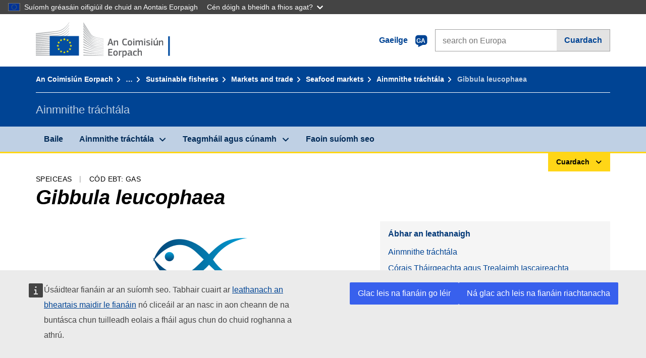

--- FILE ---
content_type: text/javascript;charset=UTF-8
request_url: https://fish-commercial-names.ec.europa.eu/fish-names/jakarta.faces.resource/scripts/custom/btn-to-top.js.xhtml
body_size: 460
content:
function debounce(b,d,a){var c;return function(){var h=this,g=arguments;var f=function(){c=null;if(!a){b.apply(h,g)}};var e=a&&!c;clearTimeout(c);c=setTimeout(f,d);if(e){b.apply(h,g)}}}function scrollToAnchor(b){var a=document.querySelector("#"+b);a.scrollIntoView({behavior:"smooth"});document.activeElement.blur()}function scrollToTopPage(){document.body.scrollIntoView({behavior:"smooth"});document.activeElement.blur()}function showHideScrollButton(a){if(document.body.scrollTop>a||document.documentElement.scrollTop>a){document.getElementById("go-to-top-btn").style.display="block"}else{document.getElementById("go-to-top-btn").style.display="none"}}document.addEventListener("DOMContentLoaded",function(){anchorPosition=330;var a=document.getElementById("go-to-top-btn");a.style.display="none";a.setAttribute("href","javascript:void(0);");a.removeAttribute("onclick");a.setAttribute("onclick","scrollToTopPage();");window.onscroll=debounce(function(){showHideScrollButton(330)},500)});

--- FILE ---
content_type: text/javascript;charset=UTF-8
request_url: https://fish-commercial-names.ec.europa.eu/fish-names/jakarta.faces.resource/scripts/maps/species-distribution-map-loader.js.xhtml
body_size: 289
content:
document.addEventListener("DOMContentLoaded",function(){document.getElementById("ecl-accordion-header-distrib-habitat").addEventListener("click",function(){if(window.maps!==undefined){maps[0].invalidateSize()}else{$wt.include(distributionMapSettings.customMapCss,"","css");$wt.render("distribution-map",{service:"map",version:"3.0",renderTo:distributionMapSettings.renderTo,custom:[distributionMapSettings.leafletWmsPlugin,distributionMapSettings.customMapScript]})}})});

--- FILE ---
content_type: text/javascript;charset=UTF-8
request_url: https://fish-commercial-names.ec.europa.eu/fish-names/jakarta.faces.resource/scripts/custom/designations.js.xhtml
body_size: 1462
content:
var js_pure=false;var viewAllLabel={};viewAllLabel.en="View all";viewAllLabel.bg="Преглед на всички";viewAllLabel.cs="Zobrazit vše";viewAllLabel.da="Se alle";viewAllLabel.de="Alle anzeigen";viewAllLabel.el="Προβολή όλων";viewAllLabel.es="Ver todo";viewAllLabel.et="Vaata kõiki";viewAllLabel.fi="Näytä kaikki";viewAllLabel.fr="Tout afficher";viewAllLabel.ga="Féach orthu go léir";viewAllLabel.hr="Pogledajte sve";viewAllLabel.hu="Összes megtekintése";viewAllLabel.it="Vedi tutti";viewAllLabel.lt="Žiūrėti visus";viewAllLabel.lv="Apskatīt visus";viewAllLabel.mt="Ara kollox";viewAllLabel.nl="Bekijk alles";viewAllLabel.pl="Wyświetl wszystko";viewAllLabel.pt="Ver tudo";viewAllLabel.ro="Vizualizare toate";viewAllLabel.sk="Zobraziť všetky";viewAllLabel.sl="Ogled vseh";viewAllLabel.sv="Visa alla";var hideLabel={};hideLabel.en="Hide";hideLabel.bg="Скриване";hideLabel.cs="Skrýt";hideLabel.da="Skjul";hideLabel.de="Verbergen";hideLabel.el="Απόκρυψη";hideLabel.es="Ocultar";hideLabel.et="Peida";hideLabel.fi="Piilota";hideLabel.fr="Masquer";hideLabel.ga="Folaigh";hideLabel.hr="Sakrij";hideLabel.hu="Elrejtés";hideLabel.it="Nascondi";hideLabel.lt="Slėpti";hideLabel.lv="Paslēpt";hideLabel.mt="Aħbi";hideLabel.nl="Verbergen";hideLabel.pl="Ukryj";hideLabel.pt="Esconder";hideLabel.ro="Ascunde";hideLabel.sk="Skry";hideLabel.sl="Skrij";hideLabel.sv="Dölj";if(!js_pure){var VIEW_LBL="View all";var HIDE_LBL="Hide";var VIEW_HIDE_BTN_ID="#view-all-btn";var VIEW_HIDE_ROW_CLASS=".to-be-hidden";var VIEW_HIDE_BTN_ICON_UP="ecl-icon--up";var VIEW_HIDE_BTN_ICON_DOWN="ecl-icon--down";var HIDDENSTATUS=0;var SHOWEDSTATUS=1;var status=HIDDENSTATUS;var language=$("html").attr("lang");function updateRows(){var a=$(VIEW_HIDE_ROW_CLASS);if(status==HIDDENSTATUS){a.show("slow","swing")}else{a.hide("slow","swing")}}function updateButton(){var c=$(VIEW_HIDE_BTN_ID);var e=$(VIEW_HIDE_BTN_ID+" span.view_all_lbl");var a=$(VIEW_HIDE_BTN_ID+" span.ecl-icon");var b;var f;var d;if(status==HIDDENSTATUS){updateRows();b=hideLabel[language];d=VIEW_HIDE_BTN_ICON_DOWN;f=VIEW_HIDE_BTN_ICON_UP;status=SHOWEDSTATUS}else{updateRows();b=viewAllLabel[language];d=VIEW_HIDE_BTN_ICON_UP;f=VIEW_HIDE_BTN_ICON_DOWN;status=HIDDENSTATUS;document.getElementById("designation-table").scrollIntoView({behavior:"smooth"})}e.delay("slow").queue(function(g){e.html(b);g();a.addClass(f).removeClass(d)})}function onclick_cbk(){updateButton()}$(document).ready(function(){var b=$(VIEW_HIDE_BTN_ID);b.attr("onClick","onclick_cbk()");b.show();var a=$(VIEW_HIDE_ROW_CLASS);a.hide()})}else{console.log("PURE JS");var VIEW_LBL="View all";var HIDE_LBL="Hide";var VIEW_HIDE_BTN_ID="view-all-btn";var VIEW_HIDE_ROW_CLASS="to-be-hidden";var VIEW_HIDE_BTN_ICON_UP="cl-icon ecl-icon--up";var VIEW_HIDE_BTN_ICON_DOWN="cl-icon ecl-icon--down";var HIDDENSTATUS=0;var SHOWEDSTATUS=1;var status=HIDDENSTATUS;var language=document.documentElement.lang;function showHideJs(d,b){for(var a=0,c;c=d[a];a++){if(b){c.style.display="none"}else{c.style.display=null}}}function updateRowsJs(){var a=document.getElementsByClassName(VIEW_HIDE_ROW_CLASS);if(status==HIDDENSTATUS){showHideJs(a,false)}else{showHideJs(a,true)}}function updateJs(){var c=document.getElementById(VIEW_HIDE_BTN_ID);var e=c.querySelector("span.view_all_lbl");var a=c.querySelector("span.ecl-icon");var b;var f;var d;if(status==HIDDENSTATUS){updateRowsJs();b=hideLabel[language];d=VIEW_HIDE_BTN_ICON_DOWN;f=VIEW_HIDE_BTN_ICON_UP;status=SHOWEDSTATUS}else{updateRowsJs();b=viewAllLabel[language];d=VIEW_HIDE_BTN_ICON_UP;f=VIEW_HIDE_BTN_ICON_DOWN;status=HIDDENSTATUS}e.innerHTML=b;a.className=a.className.replace(d,f)}function onclick_cbk_js(){console.log("clicked");updateJs()}document.addEventListener("DOMContentLoaded",function(){console.log("ADDED EVENT LISTENER");var b=document.getElementById(VIEW_HIDE_BTN_ID);b.style.display=null;b.setAttribute("onClick","onclick_cbk_js()");var a=document.getElementsByClassName(VIEW_HIDE_ROW_CLASS);showHideJs(a,true)},false)};